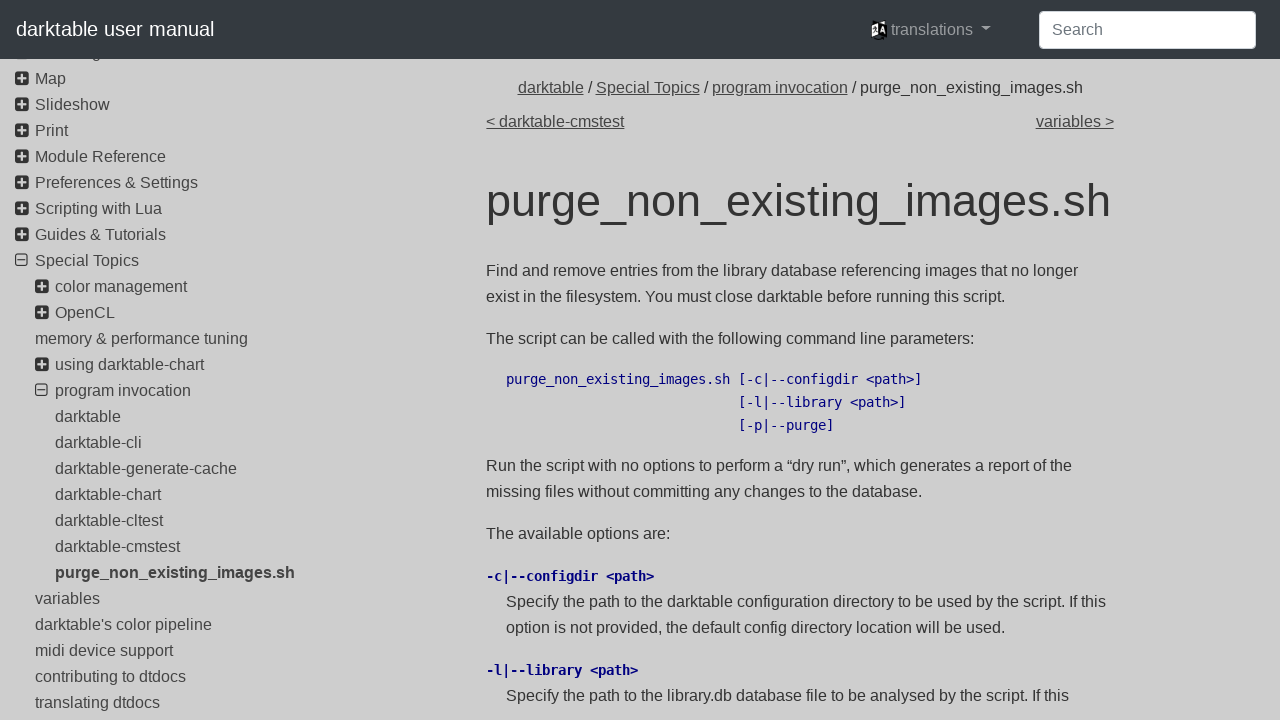

--- FILE ---
content_type: text/html
request_url: https://docs.darktable.org/usermanual/development/en/special-topics/program-invocation/purge_non_existing_images_sh/
body_size: 6301
content:
<!doctype html>
<html lang="en">
    <head>
      <meta charset="utf-8">
<meta http-equiv="x-ua-compatible" content="ie=edge">
<title>darktable user manual - purge_non_existing_images.sh</title>
<meta name="description" content="">
<meta name="viewport" content="width=device-width, initial-scale=1">








      

    
    
	
	    
		<link rel="stylesheet" href="/usermanual/development/css/style.min.f8985c7237ce0fa38e0bf0146339b4fc4bcb564226a7b15e5a6f40c990b473d7.css" integrity="sha256-&#43;JhccjfOD6OOC/AUYzm0/EvLVkImp7FeWm9AyZC0c9c=" crossorigin="anonymous">
	    
	
    


      


<script> var indexURL="https:\/\/docs.darktable.org\/usermanual\/development\/en\/index.json"</script>
<script src="/usermanual/development/js/jquery.js"></script>
<script src="/usermanual/development/js/popper.js" type="module"></script>
<script src="/usermanual/development/js/bootstrap.js"></script>
<script src="/usermanual/development/js/lunr.js"></script>
<script src="/usermanual/development/js/app.js"></script>


      <meta property="og:url" content="https://docs.darktable.org/usermanual/development/en/special-topics/program-invocation/purge_non_existing_images_sh/">
<meta property="og:site_name" content="darktable user manual">
<meta property="og:title" content="purge_non_existing_images.sh">
<meta property="og:description" content="Find and remove entries from the library database referencing images that no longer exist in the filesystem. You must close darktable before running this script.
The script can be called with the following command line parameters:
purge_non_existing_images.sh [-c|--configdir &lt;path&gt;] [-l|--library &lt;path&gt;] [-p|--purge] Run the script with no options to perform a “dry run”, which generates a report of the missing files without committing any changes to the database.
The available options are:">

<meta property="og:image" content="https://docs.darktable.org/usermanual/development//darktable.svg">
<meta property="og:locale" content="en">
<meta property="og:type" content="article">
<meta property="article:section" content="special-topics">

    </head>
    <body>
        

        <header class="navbar navbar-expand-lg sticky-top  navbar-dark bg-dark">
   <a class="navbar-brand" href="/usermanual/development" rel="home" title="darktable user manual">
	darktable user manual
    </a>
    <button class="navbar-toggler" type="button" data-toggle="collapse" data-target="#navbarSupportedContent" aria-controls="navbarSupportedContent" aria-expanded="false" aria-label="Toggle navigation">
        <span class="navbar-toggler-icon"></span>
    </button>

    <div class="collapse navbar-collapse" id="navbarSupportedContent">
        <ul class="navbar-nav ml-auto">
	    
	      <li class="nav-item dropdown" aria-describedby="language-picker-description">
		   <p class="sr-only" id="language-picker-description">languages</p>
		   <a class="nav-link dropdown-toggle" href="#" data-toggle="dropdown" role="button" aria-haspopup="true" aria-expanded="false">
             <img src="https://docs.darktable.org/usermanual/development//language-icons/icon20x24px-exported-transparent.png" alt="Language Icon" height="20" class="translation-icon"/>
		     <span>translations</span>
		   </a>
		   <div class="dropdown-menu dropdonw-trans" role="listbox">
		      <a class="dropdown-item" aria-selected="true" hreflang="en" role="option" lang="en" href="https://docs.darktable.org/usermanual/development/en/special-topics/program-invocation/purge_non_existing_images_sh/">English</a>
		        
		      <a class="dropdown-item" hreflang="fr" role="option" lang="fr" href="https://docs.darktable.org/usermanual/development/fr/special-topics/program-invocation/purge_non_existing_images_sh/">Français</a>
		    
		      <a class="dropdown-item" hreflang="de" role="option" lang="de" href="https://docs.darktable.org/usermanual/development/de/special-topics/program-invocation/purge_non_existing_images_sh/">German</a>
		    
		      <a class="dropdown-item" hreflang="es" role="option" lang="es" href="https://docs.darktable.org/usermanual/development/es/special-topics/program-invocation/purge_non_existing_images_sh/">Español</a>
		    
		      <a class="dropdown-item" hreflang="pl" role="option" lang="pl" href="https://docs.darktable.org/usermanual/development/pl/special-topics/program-invocation/purge_non_existing_images_sh/">Polish</a>
		    
		      <a class="dropdown-item" hreflang="pt_br" role="option" lang="pt_br" href="https://docs.darktable.org/usermanual/development/pt_br/special-topics/program-invocation/purge_non_existing_images_sh/">Português</a>
		    
		      <a class="dropdown-item" hreflang="uk" role="option" lang="uk" href="https://docs.darktable.org/usermanual/development/uk/special-topics/program-invocation/purge_non_existing_images_sh/">Ukrainian</a>
		    
		      <a class="dropdown-item" hreflang="nl" role="option" lang="nl" href="https://docs.darktable.org/usermanual/development/nl/special-topics/program-invocation/purge_non_existing_images_sh/">Dutch</a>
		    
		   </div>
	       </li>
	    
	</ul>
        <ul>
           <form class="form-inline my-2 my-lg-0">
                <input id="search-input" class="form-control mr-sm-2" type="search" placeholder="Search" autocomplete="off" aria-label="Search">
           </form>
        </ul>


    </div>
</header>

<div id="search-results" class="search-results">
</div>


        <div class="container-fluid">
	    <div class="row">
		<div class="content col-sm-12 order-sm-1 col-md-9 mx-md-auto order-md-12">
		    



<div class="crumbs">
    <span class="crumb">
	


<a href='/usermanual/development/en/'>darktable</a> / <a href='/usermanual/development/en/special-topics/'>Special Topics</a> / <a href='/usermanual/development/en/special-topics/program-invocation/'>program invocation</a> / purge_non_existing_images.sh
    </span>
</div>

<div class="prev-next row">
    <div class="col-6">
    
	<a href="/usermanual/development/en/special-topics/program-invocation/darktable-cmstest/" class="next">&lt; darktable-cmstest</a>
	
    </div>
    <div class="col-6">
    
	<a href="/usermanual/development/en/special-topics/variables/" class="prev">variables &gt;</a>
	
    </div>
</div>


<article role="main">

    <h1 class="title">
        purge_non_existing_images.sh
    </h1>

    

    <p>Find and remove entries from the library database referencing images that no longer exist in the filesystem. You must close darktable before running this script.</p>
<p>The script can be called with the following command line parameters:</p>
<pre tabindex="0"><code>purge_non_existing_images.sh [-c|--configdir &lt;path&gt;]
                             [-l|--library &lt;path&gt;]
                             [-p|--purge]
</code></pre><p>Run the script with no options to perform a &ldquo;dry run&rdquo;, which generates a report of the missing files without committing any changes to the database.</p>
<p>The available options are:</p>
<dl>
<dt><code>-c|--configdir &lt;path&gt;</code></dt>
<dd>Specify the path to the darktable configuration directory to be used by the script. If this option is not provided, the default config directory location will be used.</dd>
<dt><code>-l|--library &lt;path&gt;</code></dt>
<dd>Specify the path to the library.db database file to be analysed by the script. If this option is not specified, the default library.db file location will be used.</dd>
<dt><code>-p|--purge</code></dt>
<dd>Actually delete any entries in the database that refer to non-existent files. If the option is not provided, a report will be printed without committing any changes to the database.</dd>
</dl>
<hr>
<p><strong>Notes:</strong></p>
<ol>
<li>
<p>The script must be run in a unix shell, and the <code>sqlite3</code> client must be available in the command search path. For Linux systems, this will normally not be an issue.</p>
</li>
<li>
<p>For Windows systems, you will normally need the MSYS2 environment to be installed, as described in the <a href="https://github.com/darktable-org/darktable/blob/master/packaging/windows/BUILD.md" target="_blank">instructions for building darktable in a Windows environment</a>. If you installed darktable using the standard Windows installer package, the location of the script would normally be something like: <code>C:\Program Files\darktable\share\darktable\tools\purge_non_existing_images.sh</code>.</p>
</li>
<li>
<p>For macOS systems, the Terminal application provides a shell, and the <code>sqlite3</code> client is provided by the operating system by default. If darktable was installed using an application bundle from a dmg image, then the default location for the script would be <code>/Applications/darktable.app/Contents/Resources/share/darktable/tools/purge_non_existing_images.sh</code></p>
</li>
<li>
<p>The delete operation can&rsquo;t be undone. It is therefore strongly recommended that you take a backup of the database before purging any entries.</p>
</li>
</ol>
<hr>


    
    <h3 class="translations_head">translations</h3>
    <ul class="translations">
        
        <li><a href="/usermanual/development/fr/special-topics/program-invocation/purge_non_existing_images_sh/">
            Français: purge_non_existing_images.sh
        </a></li>
        
        <li><a href="/usermanual/development/de/special-topics/program-invocation/purge_non_existing_images_sh/">
            German: Säubere _nicht_existierende_Bilder.sh
        </a></li>
        
        <li><a href="/usermanual/development/es/special-topics/program-invocation/purge_non_existing_images_sh/">
            Español: purge_non_existing_images.sh
        </a></li>
        
        <li><a href="/usermanual/development/pl/special-topics/program-invocation/purge_non_existing_images_sh/">
            Polish: purge_non_existing_images.sh
        </a></li>
        
        <li><a href="/usermanual/development/pt_br/special-topics/program-invocation/purge_non_existing_images_sh/">
            Português: purge_non_existing_images.sh
        </a></li>
        
        <li><a href="/usermanual/development/uk/special-topics/program-invocation/purge_non_existing_images_sh/">
            Ukrainian: purge_non_existing_images.sh
        </a></li>
        
        <li><a href="/usermanual/development/nl/special-topics/program-invocation/purge_non_existing_images_sh/">
            Dutch: purge_non_existing_images.sh
        </a></li>
        
    </ul>
    
</article>

<div class="prev-next row">
    <div class="col-6">
    
	<a href="/usermanual/development/en/special-topics/program-invocation/darktable-cmstest/" class="next">&lt; darktable-cmstest</a>
	
    </div>
    <div class="col-6">
    
	<a href="/usermanual/development/en/special-topics/variables/" class="prev">variables &gt;</a>
	
    </div>
</div>



      </div>
		<nav class="navigation col-sm-12 order-sm-12 col-md-3 order-md-1">
		    <ul>
   <li class="parent">
      <i class="fa fa-plus-square toggle"></i>
   

      <a href="/usermanual/development/en/overview/" class="">
          Overview
      </a>

   <ul>
   <li class="parent">
      <i class="fa fa-plus-square toggle"></i>
   

      <a href="/usermanual/development/en/overview/user-interface/" class="">
          user interface
      </a>

   <ul>
   <li>
      <i class="no-toggle"></i>
   

      <a href="/usermanual/development/en/overview/user-interface/views/" class="">
          views
      </a>

   </li>
   
   <li>
      <i class="no-toggle"></i>
   

      <a href="/usermanual/development/en/overview/user-interface/screen-layout/" class="">
          screen layout
      </a>

   </li>
   
   <li>
      <i class="no-toggle"></i>
   

      <a href="/usermanual/development/en/overview/user-interface/filmstrip/" class="">
          filmstrip
      </a>

   </li>
   
   <li>
      <i class="no-toggle"></i>
   

      <a href="/usermanual/development/en/overview/user-interface/top-panel/" class="">
          top panel
      </a>

   </li>
   
   <li>
      <i class="no-toggle"></i>
   

      <a href="/usermanual/development/en/overview/user-interface/keyboard-shortcuts/" class="">
          keyboard shortcuts
      </a>

   </li>
   </ul>
   </li>
   
   <li>
      <i class="no-toggle"></i>
   

      <a href="/usermanual/development/en/overview/supported-file-formats/" class="">
          supported file formats
      </a>

   </li>
   
   <li class="parent">
      <i class="fa fa-plus-square toggle"></i>
   

      <a href="/usermanual/development/en/overview/sidecar-files/" class="">
          sidecar files &amp; non-destructive editing
      </a>

   <ul>
   <li>
      <i class="no-toggle"></i>
   

      <a href="/usermanual/development/en/overview/sidecar-files/sidecar/" class="">
          sidecar files
      </a>

   </li>
   
   <li>
      <i class="no-toggle"></i>
   

      <a href="/usermanual/development/en/overview/sidecar-files/sidecar-import/" class="">
          importing sidecar files generated by other applications
      </a>

   </li>
   
   <li>
      <i class="no-toggle"></i>
   

      <a href="/usermanual/development/en/overview/sidecar-files/local-copies/" class="">
          local copies
      </a>

   </li>
   </ul>
   </li>
   
   <li class="parent">
      <i class="fa fa-plus-square toggle"></i>
   

      <a href="/usermanual/development/en/overview/workflow/" class="">
          an introduction to darktable&#39;s workflow
      </a>

   <ul>
   <li>
      <i class="no-toggle"></i>
   

      <a href="/usermanual/development/en/overview/workflow/introduction/" class="">
          introduction
      </a>

   </li>
   
   <li>
      <i class="no-toggle"></i>
   

      <a href="/usermanual/development/en/overview/workflow/import-review/" class="">
          import &amp; review
      </a>

   </li>
   
   <li>
      <i class="no-toggle"></i>
   

      <a href="/usermanual/development/en/overview/workflow/process/" class="">
          process
      </a>

   </li>
   
   <li>
      <i class="no-toggle"></i>
   

      <a href="/usermanual/development/en/overview/workflow/export/" class="">
          export
      </a>

   </li>
   </ul>
   </li>
   </ul>
   </li>
   
   <li class="parent">
      <i class="fa fa-plus-square toggle"></i>
   

      <a href="/usermanual/development/en/lighttable/" class="">
          Lighttable
      </a>

   <ul>
   <li>
      <i class="no-toggle"></i>
   

      <a href="/usermanual/development/en/lighttable/overview/" class="">
          overview
      </a>

   </li>
   
   <li>
      <i class="no-toggle"></i>
   

      <a href="/usermanual/development/en/lighttable/lighttable-view-layout/" class="">
          lighttable view layout
      </a>

   </li>
   
   <li>
      <i class="no-toggle"></i>
   

      <a href="/usermanual/development/en/lighttable/undo-redo/" class="">
          undo/redo
      </a>

   </li>
   
   <li class="parent">
      <i class="fa fa-plus-square toggle"></i>
   

      <a href="/usermanual/development/en/lighttable/lighttable-modes/" class="">
          lighttable modes
      </a>

   <ul>
   <li>
      <i class="no-toggle"></i>
   

      <a href="/usermanual/development/en/lighttable/lighttable-modes/filemanager/" class="">
          filemanager
      </a>

   </li>
   
   <li>
      <i class="no-toggle"></i>
   

      <a href="/usermanual/development/en/lighttable/lighttable-modes/zoomable-lighttable/" class="">
          zoomable lighttable
      </a>

   </li>
   
   <li>
      <i class="no-toggle"></i>
   

      <a href="/usermanual/development/en/lighttable/lighttable-modes/culling/" class="">
          culling
      </a>

   </li>
   
   <li>
      <i class="no-toggle"></i>
   

      <a href="/usermanual/development/en/lighttable/lighttable-modes/full-preview/" class="">
          full preview
      </a>

   </li>
   </ul>
   </li>
   
   <li class="parent">
      <i class="fa fa-plus-square toggle"></i>
   

      <a href="/usermanual/development/en/lighttable/digital-asset-management/" class="">
          digital asset management
      </a>

   <ul>
   <li>
      <i class="no-toggle"></i>
   

      <a href="/usermanual/development/en/lighttable/digital-asset-management/collections/" class="">
          collections &amp; film rolls
      </a>

   </li>
   
   <li>
      <i class="no-toggle"></i>
   

      <a href="/usermanual/development/en/lighttable/digital-asset-management/thumbnails/" class="">
          thumbnails
      </a>

   </li>
   
   <li>
      <i class="no-toggle"></i>
   

      <a href="/usermanual/development/en/lighttable/digital-asset-management/star-color/" class="">
          star ratings &amp; color labels
      </a>

   </li>
   
   <li>
      <i class="no-toggle"></i>
   

      <a href="/usermanual/development/en/lighttable/digital-asset-management/grouping/" class="">
          image grouping
      </a>

   </li>
   
   <li>
      <i class="no-toggle"></i>
   

      <a href="/usermanual/development/en/lighttable/digital-asset-management/metadata-tagging/" class="">
          metadata and tagging
      </a>

   </li>
   </ul>
   </li>
   </ul>
   </li>
   
   <li class="parent">
      <i class="fa fa-plus-square toggle"></i>
   

      <a href="/usermanual/development/en/darkroom/" class="">
          Darkroom
      </a>

   <ul>
   <li>
      <i class="no-toggle"></i>
   

      <a href="/usermanual/development/en/darkroom/overview/" class="">
          overview
      </a>

   </li>
   
   <li>
      <i class="no-toggle"></i>
   

      <a href="/usermanual/development/en/darkroom/darkroom-view-layout/" class="">
          darkroom view layout
      </a>

   </li>
   
   <li class="parent">
      <i class="fa fa-plus-square toggle"></i>
   

      <a href="/usermanual/development/en/darkroom/pixelpipe/" class="">
          the pixelpipe
      </a>

   <ul>
   <li>
      <i class="no-toggle"></i>
   

      <a href="/usermanual/development/en/darkroom/pixelpipe/the-anatomy-of-a-module/" class="">
          the anatomy of a processing module
      </a>

   </li>
   
   <li>
      <i class="no-toggle"></i>
   

      <a href="/usermanual/development/en/darkroom/pixelpipe/the-pixelpipe-and-module-order/" class="">
          the pixelpipe &amp; module order
      </a>

   </li>
   
   <li>
      <i class="no-toggle"></i>
   

      <a href="/usermanual/development/en/darkroom/pixelpipe/history-stack/" class="">
          the history stack
      </a>

   </li>
   
   <li>
      <i class="no-toggle"></i>
   

      <a href="/usermanual/development/en/darkroom/pixelpipe/undo-redo/" class="">
          undo and redo
      </a>

   </li>
   </ul>
   </li>
   
   <li class="parent">
      <i class="fa fa-plus-square toggle"></i>
   

      <a href="/usermanual/development/en/darkroom/processing-modules/" class="">
          processing modules
      </a>

   <ul>
   <li>
      <i class="no-toggle"></i>
   

      <a href="/usermanual/development/en/darkroom/processing-modules/module-header/" class="">
          module header
      </a>

   </li>
   
   <li>
      <i class="no-toggle"></i>
   

      <a href="/usermanual/development/en/darkroom/processing-modules/multiple-instances/" class="">
          multiple instances
      </a>

   </li>
   
   <li>
      <i class="no-toggle"></i>
   

      <a href="/usermanual/development/en/darkroom/processing-modules/presets/" class="">
          presets
      </a>

   </li>
   
   <li>
      <i class="no-toggle"></i>
   

      <a href="/usermanual/development/en/darkroom/processing-modules/module-controls/" class="">
          module controls
      </a>

   </li>
   
   <li>
      <i class="no-toggle"></i>
   

      <a href="/usermanual/development/en/darkroom/processing-modules/curves/" class="">
          curves
      </a>

   </li>
   
   <li>
      <i class="no-toggle"></i>
   

      <a href="/usermanual/development/en/darkroom/processing-modules/wavelets/" class="">
          wavelets
      </a>

   </li>
   
   <li>
      <i class="no-toggle"></i>
   

      <a href="/usermanual/development/en/darkroom/processing-modules/deprecated/" class="">
          deprecated modules
      </a>

   </li>
   </ul>
   </li>
   
   <li class="parent">
      <i class="fa fa-plus-square toggle"></i>
   

      <a href="/usermanual/development/en/darkroom/masking-and-blending/" class="">
          masking &amp; blending
      </a>

   <ul>
   <li>
      <i class="no-toggle"></i>
   

      <a href="/usermanual/development/en/darkroom/masking-and-blending/overview/" class="">
          overview
      </a>

   </li>
   
   <li>
      <i class="no-toggle"></i>
   

      <a href="/usermanual/development/en/darkroom/masking-and-blending/blend-modes/" class="">
          blend modes
      </a>

   </li>
   
   <li class="parent">
      <i class="fa fa-plus-square toggle"></i>
   

      <a href="/usermanual/development/en/darkroom/masking-and-blending/masks/" class="">
          masks
      </a>

   <ul>
   <li>
      <i class="no-toggle"></i>
   

      <a href="/usermanual/development/en/darkroom/masking-and-blending/masks/overview/" class="">
          overview
      </a>

   </li>
   
   <li>
      <i class="no-toggle"></i>
   

      <a href="/usermanual/development/en/darkroom/masking-and-blending/masks/drawn/" class="">
          drawn masks
      </a>

   </li>
   
   <li>
      <i class="no-toggle"></i>
   

      <a href="/usermanual/development/en/darkroom/masking-and-blending/masks/parametric/" class="">
          parametric masks
      </a>

   </li>
   
   <li>
      <i class="no-toggle"></i>
   

      <a href="/usermanual/development/en/darkroom/masking-and-blending/masks/drawn-and-parametric/" class="">
          combining drawn &amp; parametric masks
      </a>

   </li>
   
   <li>
      <i class="no-toggle"></i>
   

      <a href="/usermanual/development/en/darkroom/masking-and-blending/masks/refinement-controls/" class="">
          mask refinement &amp; additional controls
      </a>

   </li>
   
   <li>
      <i class="no-toggle"></i>
   

      <a href="/usermanual/development/en/darkroom/masking-and-blending/masks/raster/" class="">
          raster masks
      </a>

   </li>
   </ul>
   </li>
   </ul>
   </li>
   
   <li class="parent">
      <i class="fa fa-plus-square toggle"></i>
   

      <a href="/usermanual/development/en/darkroom/organization/" class="">
          organization
      </a>

   <ul>
   <li>
      <i class="no-toggle"></i>
   

      <a href="/usermanual/development/en/darkroom/organization/overview/" class="">
          overview
      </a>

   </li>
   
   <li>
      <i class="no-toggle"></i>
   

      <a href="/usermanual/development/en/darkroom/organization/module-groups/" class="">
          module groups
      </a>

   </li>
   
   <li>
      <i class="no-toggle"></i>
   

      <a href="/usermanual/development/en/darkroom/organization/quick-access-panel/" class="">
          quick access panel
      </a>

   </li>
   
   <li>
      <i class="no-toggle"></i>
   

      <a href="/usermanual/development/en/darkroom/organization/manage-module-layouts/" class="">
          manage module layouts
      </a>

   </li>
   </ul>
   </li>
   </ul>
   </li>
   
   <li class="parent">
      <i class="fa fa-plus-square toggle"></i>
   

      <a href="/usermanual/development/en/tethering/" class="">
          Tethering
      </a>

   <ul>
   <li>
      <i class="no-toggle"></i>
   

      <a href="/usermanual/development/en/tethering/overview/" class="">
          overview
      </a>

   </li>
   
   <li>
      <i class="no-toggle"></i>
   

      <a href="/usermanual/development/en/tethering/tethering-view-layout/" class="">
          tethering view layout
      </a>

   </li>
   
   <li>
      <i class="no-toggle"></i>
   

      <a href="/usermanual/development/en/tethering/examples/" class="">
          examples
      </a>

   </li>
   
   <li>
      <i class="no-toggle"></i>
   

      <a href="/usermanual/development/en/tethering/troubleshooting/" class="">
          troubleshooting
      </a>

   </li>
   </ul>
   </li>
   
   <li class="parent">
      <i class="fa fa-plus-square toggle"></i>
   

      <a href="/usermanual/development/en/map/" class="">
          Map
      </a>

   <ul>
   <li>
      <i class="no-toggle"></i>
   

      <a href="/usermanual/development/en/map/overview/" class="">
          overview
      </a>

   </li>
   
   <li>
      <i class="no-toggle"></i>
   

      <a href="/usermanual/development/en/map/map-view-layout/" class="">
          map view layout
      </a>

   </li>
   </ul>
   </li>
   
   <li class="parent">
      <i class="fa fa-plus-square toggle"></i>
   

      <a href="/usermanual/development/en/slideshow/" class="">
          Slideshow
      </a>

   <ul>
   <li>
      <i class="no-toggle"></i>
   

      <a href="/usermanual/development/en/slideshow/overview/" class="">
          overview
      </a>

   </li>
   
   <li>
      <i class="no-toggle"></i>
   

      <a href="/usermanual/development/en/slideshow/usage/" class="">
          usage
      </a>

   </li>
   </ul>
   </li>
   
   <li class="parent">
      <i class="fa fa-plus-square toggle"></i>
   

      <a href="/usermanual/development/en/print/" class="">
          Print
      </a>

   <ul>
   <li>
      <i class="no-toggle"></i>
   

      <a href="/usermanual/development/en/print/overview/" class="">
          overview
      </a>

   </li>
   
   <li>
      <i class="no-toggle"></i>
   

      <a href="/usermanual/development/en/print/print-view-layout/" class="">
          print view layout
      </a>

   </li>
   </ul>
   </li>
   
   <li class="parent">
      <i class="fa fa-plus-square toggle"></i>
   

      <a href="/usermanual/development/en/module-reference/" class="">
          Module Reference
      </a>

   <ul>
   <li>
      <i class="no-toggle"></i>
   

      <a href="/usermanual/development/en/module-reference/overview/" class="">
          overview
      </a>

   </li>
   
   <li class="parent">
      <i class="fa fa-plus-square toggle"></i>
   

      <a href="/usermanual/development/en/module-reference/processing-modules/" class="">
          processing modules
      </a>

   <ul>
   <li>
      <i class="no-toggle"></i>
   

      <a href="/usermanual/development/en/module-reference/processing-modules/astrophoto-denoise/" class="">
          astrophoto denoise
      </a>

   </li>
   
   <li>
      <i class="no-toggle"></i>
   

      <a href="/usermanual/development/en/module-reference/processing-modules/base-curve/" class="">
          base curve
      </a>

   </li>
   
   <li>
      <i class="no-toggle"></i>
   

      <a href="/usermanual/development/en/module-reference/processing-modules/bloom/" class="">
          bloom
      </a>

   </li>
   
   <li>
      <i class="no-toggle"></i>
   

      <a href="/usermanual/development/en/module-reference/processing-modules/blurs/" class="">
          blurs
      </a>

   </li>
   
   <li>
      <i class="no-toggle"></i>
   

      <a href="/usermanual/development/en/module-reference/processing-modules/censorize/" class="">
          censorize
      </a>

   </li>
   
   <li>
      <i class="no-toggle"></i>
   

      <a href="/usermanual/development/en/module-reference/processing-modules/chromatic-aberrations/" class="">
          chromatic aberrations
      </a>

   </li>
   
   <li>
      <i class="no-toggle"></i>
   

      <a href="/usermanual/development/en/module-reference/processing-modules/color-balance/" class="">
          color balance
      </a>

   </li>
   
   <li>
      <i class="no-toggle"></i>
   

      <a href="/usermanual/development/en/module-reference/processing-modules/color-balance-rgb/" class="">
          color balance rgb
      </a>

   </li>
   
   <li>
      <i class="no-toggle"></i>
   

      <a href="/usermanual/development/en/module-reference/processing-modules/color-calibration/" class="">
          color calibration
      </a>

   </li>
   
   <li>
      <i class="no-toggle"></i>
   

      <a href="/usermanual/development/en/module-reference/processing-modules/color-contrast/" class="">
          color contrast
      </a>

   </li>
   
   <li>
      <i class="no-toggle"></i>
   

      <a href="/usermanual/development/en/module-reference/processing-modules/color-correction/" class="">
          color correction
      </a>

   </li>
   
   <li>
      <i class="no-toggle"></i>
   

      <a href="/usermanual/development/en/module-reference/processing-modules/color-equalizer/" class="">
          color equalizer
      </a>

   </li>
   
   <li>
      <i class="no-toggle"></i>
   

      <a href="/usermanual/development/en/module-reference/processing-modules/color-look-up-table/" class="">
          color look up table
      </a>

   </li>
   
   <li>
      <i class="no-toggle"></i>
   

      <a href="/usermanual/development/en/module-reference/processing-modules/color-mapping/" class="">
          color mapping
      </a>

   </li>
   
   <li>
      <i class="no-toggle"></i>
   

      <a href="/usermanual/development/en/module-reference/processing-modules/color-reconstruction/" class="">
          color reconstruction
      </a>

   </li>
   
   <li>
      <i class="no-toggle"></i>
   

      <a href="/usermanual/development/en/module-reference/processing-modules/color-zones/" class="">
          color zones
      </a>

   </li>
   
   <li>
      <i class="no-toggle"></i>
   

      <a href="/usermanual/development/en/module-reference/processing-modules/colorize/" class="">
          colorize
      </a>

   </li>
   
   <li>
      <i class="no-toggle"></i>
   

      <a href="/usermanual/development/en/module-reference/processing-modules/composite/" class="">
          composite
      </a>

   </li>
   
   <li>
      <i class="no-toggle"></i>
   

      <a href="/usermanual/development/en/module-reference/processing-modules/contrast-equalizer/" class="">
          contrast equalizer
      </a>

   </li>
   
   <li>
      <i class="no-toggle"></i>
   

      <a href="/usermanual/development/en/module-reference/processing-modules/crop/" class="">
          crop
      </a>

   </li>
   
   <li>
      <i class="no-toggle"></i>
   

      <a href="/usermanual/development/en/module-reference/processing-modules/demosaic/" class="">
          demosaic
      </a>

   </li>
   
   <li>
      <i class="no-toggle"></i>
   

      <a href="/usermanual/development/en/module-reference/processing-modules/denoise-profiled/" class="">
          denoise (profiled)
      </a>

   </li>
   
   <li>
      <i class="no-toggle"></i>
   

      <a href="/usermanual/development/en/module-reference/processing-modules/diffuse/" class="">
          diffuse or sharpen
      </a>

   </li>
   
   <li>
      <i class="no-toggle"></i>
   

      <a href="/usermanual/development/en/module-reference/processing-modules/dither-or-posterize/" class="">
          dither or posterize
      </a>

   </li>
   
   <li>
      <i class="no-toggle"></i>
   

      <a href="/usermanual/development/en/module-reference/processing-modules/enlarge-canvas/" class="">
          enlarge canvas
      </a>

   </li>
   
   <li>
      <i class="no-toggle"></i>
   

      <a href="/usermanual/development/en/module-reference/processing-modules/exposure/" class="">
          exposure
      </a>

   </li>
   
   <li>
      <i class="no-toggle"></i>
   

      <a href="/usermanual/development/en/module-reference/processing-modules/external-raster/" class="">
          external raster mask
      </a>

   </li>
   
   <li>
      <i class="no-toggle"></i>
   

      <a href="/usermanual/development/en/module-reference/processing-modules/filmic-rgb/" class="">
          filmic rgb
      </a>

   </li>
   
   <li>
      <i class="no-toggle"></i>
   

      <a href="/usermanual/development/en/module-reference/processing-modules/framing/" class="">
          framing
      </a>

   </li>
   
   <li>
      <i class="no-toggle"></i>
   

      <a href="/usermanual/development/en/module-reference/processing-modules/graduated-density/" class="">
          graduated density
      </a>

   </li>
   
   <li>
      <i class="no-toggle"></i>
   

      <a href="/usermanual/development/en/module-reference/processing-modules/grain/" class="">
          grain
      </a>

   </li>
   
   <li>
      <i class="no-toggle"></i>
   

      <a href="/usermanual/development/en/module-reference/processing-modules/haze-removal/" class="">
          haze removal
      </a>

   </li>
   
   <li>
      <i class="no-toggle"></i>
   

      <a href="/usermanual/development/en/module-reference/processing-modules/highlight-reconstruction/" class="">
          highlight reconstruction
      </a>

   </li>
   
   <li>
      <i class="no-toggle"></i>
   

      <a href="/usermanual/development/en/module-reference/processing-modules/highpass/" class="">
          highpass
      </a>

   </li>
   
   <li>
      <i class="no-toggle"></i>
   

      <a href="/usermanual/development/en/module-reference/processing-modules/hot-pixels/" class="">
          hot pixels
      </a>

   </li>
   
   <li>
      <i class="no-toggle"></i>
   

      <a href="/usermanual/development/en/module-reference/processing-modules/input-color-profile/" class="">
          input color profile
      </a>

   </li>
   
   <li>
      <i class="no-toggle"></i>
   

      <a href="/usermanual/development/en/module-reference/processing-modules/lens-correction/" class="">
          lens correction
      </a>

   </li>
   
   <li>
      <i class="no-toggle"></i>
   

      <a href="/usermanual/development/en/module-reference/processing-modules/liquify/" class="">
          liquify
      </a>

   </li>
   
   <li>
      <i class="no-toggle"></i>
   

      <a href="/usermanual/development/en/module-reference/processing-modules/local-contrast/" class="">
          local contrast
      </a>

   </li>
   
   <li>
      <i class="no-toggle"></i>
   

      <a href="/usermanual/development/en/module-reference/processing-modules/lowlight-vision/" class="">
          lowlight vision
      </a>

   </li>
   
   <li>
      <i class="no-toggle"></i>
   

      <a href="/usermanual/development/en/module-reference/processing-modules/lowpass/" class="">
          lowpass
      </a>

   </li>
   
   <li>
      <i class="no-toggle"></i>
   

      <a href="/usermanual/development/en/module-reference/processing-modules/lut-3d/" class="">
          LUT 3D
      </a>

   </li>
   
   <li>
      <i class="no-toggle"></i>
   

      <a href="/usermanual/development/en/module-reference/processing-modules/monochrome/" class="">
          monochrome
      </a>

   </li>
   
   <li>
      <i class="no-toggle"></i>
   

      <a href="/usermanual/development/en/module-reference/processing-modules/negadoctor/" class="">
          negadoctor
      </a>

   </li>
   
   <li>
      <i class="no-toggle"></i>
   

      <a href="/usermanual/development/en/module-reference/processing-modules/orientation/" class="">
          orientation
      </a>

   </li>
   
   <li>
      <i class="no-toggle"></i>
   

      <a href="/usermanual/development/en/module-reference/processing-modules/output-color-profile/" class="">
          output color profile
      </a>

   </li>
   
   <li>
      <i class="no-toggle"></i>
   

      <a href="/usermanual/development/en/module-reference/processing-modules/raw-black-white-point/" class="">
          raw black/white point
      </a>

   </li>
   
   <li>
      <i class="no-toggle"></i>
   

      <a href="/usermanual/development/en/module-reference/processing-modules/raw-chromatic-aberrations/" class="">
          raw chromatic aberrations
      </a>

   </li>
   
   <li>
      <i class="no-toggle"></i>
   

      <a href="/usermanual/development/en/module-reference/processing-modules/raw-denoise/" class="">
          raw denoise
      </a>

   </li>
   
   <li>
      <i class="no-toggle"></i>
   

      <a href="/usermanual/development/en/module-reference/processing-modules/retouch/" class="">
          retouch
      </a>

   </li>
   
   <li>
      <i class="no-toggle"></i>
   

      <a href="/usermanual/development/en/module-reference/processing-modules/rgb-curve/" class="">
          rgb curve
      </a>

   </li>
   
   <li>
      <i class="no-toggle"></i>
   

      <a href="/usermanual/development/en/module-reference/processing-modules/rgb-levels/" class="">
          rgb levels
      </a>

   </li>
   
   <li>
      <i class="no-toggle"></i>
   

      <a href="/usermanual/development/en/module-reference/processing-modules/rgb-primaries/" class="">
          rgb primaries
      </a>

   </li>
   
   <li>
      <i class="no-toggle"></i>
   

      <a href="/usermanual/development/en/module-reference/processing-modules/rotate-perspective/" class="">
          rotate and perspective
      </a>

   </li>
   
   <li>
      <i class="no-toggle"></i>
   

      <a href="/usermanual/development/en/module-reference/processing-modules/rotate-pixels/" class="">
          rotate pixels
      </a>

   </li>
   
   <li>
      <i class="no-toggle"></i>
   

      <a href="/usermanual/development/en/module-reference/processing-modules/scale-pixels/" class="">
          scale pixels
      </a>

   </li>
   
   <li>
      <i class="no-toggle"></i>
   

      <a href="/usermanual/development/en/module-reference/processing-modules/shadows-and-highlights/" class="">
          shadows and highlights
      </a>

   </li>
   
   <li>
      <i class="no-toggle"></i>
   

      <a href="/usermanual/development/en/module-reference/processing-modules/sharpen/" class="">
          sharpen
      </a>

   </li>
   
   <li>
      <i class="no-toggle"></i>
   

      <a href="/usermanual/development/en/module-reference/processing-modules/sigmoid/" class="">
          sigmoid
      </a>

   </li>
   
   <li>
      <i class="no-toggle"></i>
   

      <a href="/usermanual/development/en/module-reference/processing-modules/soften/" class="">
          soften
      </a>

   </li>
   
   <li>
      <i class="no-toggle"></i>
   

      <a href="/usermanual/development/en/module-reference/processing-modules/split-toning/" class="">
          split-toning
      </a>

   </li>
   
   <li>
      <i class="no-toggle"></i>
   

      <a href="/usermanual/development/en/module-reference/processing-modules/surface-blur/" class="">
          surface blur
      </a>

   </li>
   
   <li>
      <i class="no-toggle"></i>
   

      <a href="/usermanual/development/en/module-reference/processing-modules/tone-curve/" class="">
          tone curve
      </a>

   </li>
   
   <li>
      <i class="no-toggle"></i>
   

      <a href="/usermanual/development/en/module-reference/processing-modules/tone-equalizer/" class="">
          tone equalizer
      </a>

   </li>
   
   <li>
      <i class="no-toggle"></i>
   

      <a href="/usermanual/development/en/module-reference/processing-modules/unbreak-input-profile/" class="">
          unbreak input profile
      </a>

   </li>
   
   <li>
      <i class="no-toggle"></i>
   

      <a href="/usermanual/development/en/module-reference/processing-modules/velvia/" class="">
          velvia
      </a>

   </li>
   
   <li>
      <i class="no-toggle"></i>
   

      <a href="/usermanual/development/en/module-reference/processing-modules/vignetting/" class="">
          vignetting
      </a>

   </li>
   
   <li>
      <i class="no-toggle"></i>
   

      <a href="/usermanual/development/en/module-reference/processing-modules/watermark/" class="">
          watermark
      </a>

   </li>
   
   <li>
      <i class="no-toggle"></i>
   

      <a href="/usermanual/development/en/module-reference/processing-modules/white-balance/" class="">
          white balance
      </a>

   </li>
   
   <li>
      <i class="no-toggle"></i>
   

      <a href="/usermanual/development/en/module-reference/processing-modules/basic-adjustments/" class="">
          (deprecated) basic adjustments
      </a>

   </li>
   
   <li>
      <i class="no-toggle"></i>
   

      <a href="/usermanual/development/en/module-reference/processing-modules/channel-mixer/" class="">
          (deprecated) channel mixer
      </a>

   </li>
   
   <li>
      <i class="no-toggle"></i>
   

      <a href="/usermanual/development/en/module-reference/processing-modules/contrast-brightness-saturation/" class="">
          (deprecated) contrast brightness saturation
      </a>

   </li>
   
   <li>
      <i class="no-toggle"></i>
   

      <a href="/usermanual/development/en/module-reference/processing-modules/crop-rotate/" class="">
          (deprecated) crop and rotate
      </a>

   </li>
   
   <li>
      <i class="no-toggle"></i>
   

      <a href="/usermanual/development/en/module-reference/processing-modules/defringe/" class="">
          (deprecated) defringe
      </a>

   </li>
   
   <li>
      <i class="no-toggle"></i>
   

      <a href="/usermanual/development/en/module-reference/processing-modules/fill-light/" class="">
          (deprecated) fill light
      </a>

   </li>
   
   <li>
      <i class="no-toggle"></i>
   

      <a href="/usermanual/development/en/module-reference/processing-modules/global-tonemap/" class="">
          (deprecated) global tonemap
      </a>

   </li>
   
   <li>
      <i class="no-toggle"></i>
   

      <a href="/usermanual/development/en/module-reference/processing-modules/invert/" class="">
          (deprecated) invert
      </a>

   </li>
   
   <li>
      <i class="no-toggle"></i>
   

      <a href="/usermanual/development/en/module-reference/processing-modules/levels/" class="">
          (deprecated) levels
      </a>

   </li>
   
   <li>
      <i class="no-toggle"></i>
   

      <a href="/usermanual/development/en/module-reference/processing-modules/spot-removal/" class="">
          (deprecated) spot removal
      </a>

   </li>
   
   <li>
      <i class="no-toggle"></i>
   

      <a href="/usermanual/development/en/module-reference/processing-modules/tone-mapping/" class="">
          (deprecated) tone mapping
      </a>

   </li>
   
   <li>
      <i class="no-toggle"></i>
   

      <a href="/usermanual/development/en/module-reference/processing-modules/vibrance/" class="">
          (deprecated) vibrance
      </a>

   </li>
   
   <li>
      <i class="no-toggle"></i>
   

      <a href="/usermanual/development/en/module-reference/processing-modules/zone-system/" class="">
          (deprecated) zone system
      </a>

   </li>
   </ul>
   </li>
   
   <li class="parent">
      <i class="fa fa-plus-square toggle"></i>
   

      <a href="/usermanual/development/en/module-reference/utility-modules/" class="">
          utility modules
      </a>

   <ul>
   <li class="parent">
      <i class="fa fa-plus-square toggle"></i>
   

      <a href="/usermanual/development/en/module-reference/utility-modules/darkroom/" class="">
          darkroom
      </a>

   <ul>
   <li>
      <i class="no-toggle"></i>
   

      <a href="/usermanual/development/en/module-reference/utility-modules/darkroom/clipping/" class="">
          clipping warning
      </a>

   </li>
   
   <li>
      <i class="no-toggle"></i>
   

      <a href="/usermanual/development/en/module-reference/utility-modules/darkroom/color-assessment/" class="">
          color assessment
      </a>

   </li>
   
   <li>
      <i class="no-toggle"></i>
   

      <a href="/usermanual/development/en/module-reference/utility-modules/darkroom/duplicate-manager/" class="">
          duplicate manager
      </a>

   </li>
   
   <li>
      <i class="no-toggle"></i>
   

      <a href="/usermanual/development/en/module-reference/utility-modules/darkroom/gamut/" class="">
          gamut check
      </a>

   </li>
   
   <li>
      <i class="no-toggle"></i>
   

      <a href="/usermanual/development/en/module-reference/utility-modules/darkroom/global-color-picker/" class="">
          global color picker
      </a>

   </li>
   
   <li>
      <i class="no-toggle"></i>
   

      <a href="/usermanual/development/en/module-reference/utility-modules/darkroom/guides-overlays/" class="">
          guides &amp; overlays
      </a>

   </li>
   
   <li>
      <i class="no-toggle"></i>
   

      <a href="/usermanual/development/en/module-reference/utility-modules/darkroom/high-quality-processing/" class="">
          high quality processing
      </a>

   </li>
   
   <li>
      <i class="no-toggle"></i>
   

      <a href="/usermanual/development/en/module-reference/utility-modules/darkroom/history-stack/" class="">
          history stack
      </a>

   </li>
   
   <li>
      <i class="no-toggle"></i>
   

      <a href="/usermanual/development/en/module-reference/utility-modules/darkroom/image-info-line/" class="">
          image information line
      </a>

   </li>
   
   <li>
      <i class="no-toggle"></i>
   

      <a href="/usermanual/development/en/module-reference/utility-modules/darkroom/mask-manager/" class="">
          mask manager
      </a>

   </li>
   
   <li>
      <i class="no-toggle"></i>
   

      <a href="/usermanual/development/en/module-reference/utility-modules/darkroom/module-order/" class="">
          module order
      </a>

   </li>
   
   <li>
      <i class="no-toggle"></i>
   

      <a href="/usermanual/development/en/module-reference/utility-modules/darkroom/navigation/" class="">
          navigation
      </a>

   </li>
   
   <li>
      <i class="no-toggle"></i>
   

      <a href="/usermanual/development/en/module-reference/utility-modules/darkroom/raw-overexposed/" class="">
          raw overexposed warning
      </a>

   </li>
   
   <li>
      <i class="no-toggle"></i>
   

      <a href="/usermanual/development/en/module-reference/utility-modules/darkroom/snapshots/" class="">
          snapshots
      </a>

   </li>
   
   <li>
      <i class="no-toggle"></i>
   

      <a href="/usermanual/development/en/module-reference/utility-modules/darkroom/soft-proof/" class="">
          soft proof
      </a>

   </li>
   </ul>
   </li>
   
   <li class="parent">
      <i class="fa fa-plus-square toggle"></i>
   

      <a href="/usermanual/development/en/module-reference/utility-modules/lighttable/" class="">
          lighttable
      </a>

   <ul>
   <li>
      <i class="no-toggle"></i>
   

      <a href="/usermanual/development/en/module-reference/utility-modules/lighttable/selected-image/" class="">
          actions on selection
      </a>

   </li>
   
   <li>
      <i class="no-toggle"></i>
   

      <a href="/usermanual/development/en/module-reference/utility-modules/lighttable/history-stack/" class="">
          history stack
      </a>

   </li>
   
   <li>
      <i class="no-toggle"></i>
   

      <a href="/usermanual/development/en/module-reference/utility-modules/lighttable/import/" class="">
          import
      </a>

   </li>
   
   <li>
      <i class="no-toggle"></i>
   

      <a href="/usermanual/development/en/module-reference/utility-modules/lighttable/lua-scripts-installer/" class="">
          lua scripts installer
      </a>

   </li>
   
   <li>
      <i class="no-toggle"></i>
   

      <a href="/usermanual/development/en/module-reference/utility-modules/lighttable/select/" class="">
          selection
      </a>

   </li>
   
   <li>
      <i class="no-toggle"></i>
   

      <a href="/usermanual/development/en/module-reference/utility-modules/lighttable/styles/" class="">
          styles
      </a>

   </li>
   
   <li>
      <i class="no-toggle"></i>
   

      <a href="/usermanual/development/en/module-reference/utility-modules/lighttable/timeline/" class="">
          timeline
      </a>

   </li>
   </ul>
   </li>
   
   <li class="parent">
      <i class="fa fa-plus-square toggle"></i>
   

      <a href="/usermanual/development/en/module-reference/utility-modules/map/" class="">
          map
      </a>

   <ul>
   <li>
      <i class="no-toggle"></i>
   

      <a href="/usermanual/development/en/module-reference/utility-modules/map/find-location/" class="">
          find location
      </a>

   </li>
   
   <li>
      <i class="no-toggle"></i>
   

      <a href="/usermanual/development/en/module-reference/utility-modules/map/locations/" class="">
          locations
      </a>

   </li>
   
   <li>
      <i class="no-toggle"></i>
   

      <a href="/usermanual/development/en/module-reference/utility-modules/map/map-settings/" class="">
          map settings
      </a>

   </li>
   </ul>
   </li>
   
   <li class="parent">
      <i class="fa fa-plus-square toggle"></i>
   

      <a href="/usermanual/development/en/module-reference/utility-modules/print/" class="">
          print
      </a>

   <ul>
   <li>
      <i class="no-toggle"></i>
   

      <a href="/usermanual/development/en/module-reference/utility-modules/print/print-settings/" class="">
          print settings
      </a>

   </li>
   </ul>
   </li>
   
   <li class="parent">
      <i class="fa fa-plus-square toggle"></i>
   

      <a href="/usermanual/development/en/module-reference/utility-modules/shared/" class="">
          shared
      </a>

   <ul>
   <li>
      <i class="no-toggle"></i>
   

      <a href="/usermanual/development/en/module-reference/utility-modules/shared/collection-filters/" class="">
          collection filters
      </a>

   </li>
   
   <li>
      <i class="no-toggle"></i>
   

      <a href="/usermanual/development/en/module-reference/utility-modules/shared/collections/" class="">
          collections
      </a>

   </li>
   
   <li>
      <i class="no-toggle"></i>
   

      <a href="/usermanual/development/en/module-reference/utility-modules/shared/export/" class="">
          export
      </a>

   </li>
   
   <li>
      <i class="no-toggle"></i>
   

      <a href="/usermanual/development/en/module-reference/utility-modules/shared/filmstrip/" class="">
          filmstrip
      </a>

   </li>
   
   <li>
      <i class="no-toggle"></i>
   

      <a href="/usermanual/development/en/module-reference/utility-modules/shared/focus-peaking/" class="">
          focus peaking
      </a>

   </li>
   
   <li>
      <i class="no-toggle"></i>
   

      <a href="/usermanual/development/en/module-reference/utility-modules/shared/geotagging/" class="">
          geotagging
      </a>

   </li>
   
   <li>
      <i class="no-toggle"></i>
   

      <a href="/usermanual/development/en/module-reference/utility-modules/shared/image-information/" class="">
          image information
      </a>

   </li>
   
   <li>
      <i class="no-toggle"></i>
   

      <a href="/usermanual/development/en/module-reference/utility-modules/shared/metadata-editor/" class="">
          metadata editor
      </a>

   </li>
   
   <li>
      <i class="no-toggle"></i>
   

      <a href="/usermanual/development/en/module-reference/utility-modules/shared/recent-collections/" class="">
          recently used collections
      </a>

   </li>
   
   <li>
      <i class="no-toggle"></i>
   

      <a href="/usermanual/development/en/module-reference/utility-modules/shared/scopes/" class="">
          scopes
      </a>

   </li>
   
   <li>
      <i class="no-toggle"></i>
   

      <a href="/usermanual/development/en/module-reference/utility-modules/shared/tagging/" class="">
          tagging
      </a>

   </li>
   </ul>
   </li>
   
   <li class="parent">
      <i class="fa fa-plus-square toggle"></i>
   

      <a href="/usermanual/development/en/module-reference/utility-modules/tethering/" class="">
          tethering
      </a>

   <ul>
   <li>
      <i class="no-toggle"></i>
   

      <a href="/usermanual/development/en/module-reference/utility-modules/tethering/camera-settings/" class="">
          camera settings
      </a>

   </li>
   
   <li>
      <i class="no-toggle"></i>
   

      <a href="/usermanual/development/en/module-reference/utility-modules/tethering/live-view/" class="">
          live view
      </a>

   </li>
   
   <li>
      <i class="no-toggle"></i>
   

      <a href="/usermanual/development/en/module-reference/utility-modules/tethering/session/" class="">
          session
      </a>

   </li>
   </ul>
   </li>
   </ul>
   </li>
   </ul>
   </li>
   
   <li class="parent">
      <i class="fa fa-plus-square toggle"></i>
   

      <a href="/usermanual/development/en/preferences-settings/" class="">
          Preferences &amp; Settings
      </a>

   <ul>
   <li>
      <i class="no-toggle"></i>
   

      <a href="/usermanual/development/en/preferences-settings/overview/" class="">
          overview
      </a>

   </li>
   
   <li>
      <i class="no-toggle"></i>
   

      <a href="/usermanual/development/en/preferences-settings/general/" class="">
          general
      </a>

   </li>
   
   <li>
      <i class="no-toggle"></i>
   

      <a href="/usermanual/development/en/preferences-settings/import/" class="">
          import
      </a>

   </li>
   
   <li>
      <i class="no-toggle"></i>
   

      <a href="/usermanual/development/en/preferences-settings/lighttable/" class="">
          lighttable
      </a>

   </li>
   
   <li>
      <i class="no-toggle"></i>
   

      <a href="/usermanual/development/en/preferences-settings/darkroom/" class="">
          darkroom
      </a>

   </li>
   
   <li>
      <i class="no-toggle"></i>
   

      <a href="/usermanual/development/en/preferences-settings/processing/" class="">
          processing
      </a>

   </li>
   
   <li>
      <i class="no-toggle"></i>
   

      <a href="/usermanual/development/en/preferences-settings/security/" class="">
          security
      </a>

   </li>
   
   <li>
      <i class="no-toggle"></i>
   

      <a href="/usermanual/development/en/preferences-settings/storage/" class="">
          storage
      </a>

   </li>
   
   <li>
      <i class="no-toggle"></i>
   

      <a href="/usermanual/development/en/preferences-settings/miscellaneous/" class="">
          miscellaneous
      </a>

   </li>
   
   <li>
      <i class="no-toggle"></i>
   

      <a href="/usermanual/development/en/preferences-settings/shortcuts/" class="">
          shortcuts
      </a>

   </li>
   
   <li>
      <i class="no-toggle"></i>
   

      <a href="/usermanual/development/en/preferences-settings/presets/" class="">
          presets
      </a>

   </li>
   
   <li>
      <i class="no-toggle"></i>
   

      <a href="/usermanual/development/en/preferences-settings/lua-options/" class="">
          lua options
      </a>

   </li>
   </ul>
   </li>
   
   <li class="parent">
      <i class="fa fa-plus-square toggle"></i>
   

      <a href="/usermanual/development/en/lua/" class="">
          Scripting with Lua
      </a>

   <ul>
   <li>
      <i class="no-toggle"></i>
   

      <a href="/usermanual/development/en/lua/overview/" class="">
          overview
      </a>

   </li>
   
   <li>
      <i class="no-toggle"></i>
   

      <a href="/usermanual/development/en/lua/basic-principles/" class="">
          basic principles: luarc files
      </a>

   </li>
   
   <li>
      <i class="no-toggle"></i>
   

      <a href="/usermanual/development/en/lua/a-simple-example/" class="">
          a simple lua example
      </a>

   </li>
   
   <li>
      <i class="no-toggle"></i>
   

      <a href="/usermanual/development/en/lua/printing-labeled-images/" class="">
          printing labeled images
      </a>

   </li>
   
   <li>
      <i class="no-toggle"></i>
   

      <a href="/usermanual/development/en/lua/simple-shortcut/" class="">
          adding a simple shortcut
      </a>

   </li>
   
   <li>
      <i class="no-toggle"></i>
   

      <a href="/usermanual/development/en/lua/exporting-images/" class="">
          exporting images with lua
      </a>

   </li>
   
   <li>
      <i class="no-toggle"></i>
   

      <a href="/usermanual/development/en/lua/building-ui-elements/" class="">
          building user interface elements
      </a>

   </li>
   
   <li>
      <i class="no-toggle"></i>
   

      <a href="/usermanual/development/en/lua/sharing-scripts/" class="">
          sharing scripts
      </a>

   </li>
   
   <li>
      <i class="no-toggle"></i>
   

      <a href="/usermanual/development/en/lua/calling-from-dbus/" class="">
          calling lua from dbus
      </a>

   </li>
   
   <li>
      <i class="no-toggle"></i>
   

      <a href="/usermanual/development/en/lua/darktable-from-lua/" class="">
          using darktable from a lua script
      </a>

   </li>
   
   <li>
      <i class="no-toggle"></i>
   

      <a href="/usermanual/development/en/lua/api/" class="">
          lua API
      </a>

   </li>
   </ul>
   </li>
   
   <li class="parent">
      <i class="fa fa-plus-square toggle"></i>
   

      <a href="/usermanual/development/en/guides-tutorials/" class="">
          Guides &amp; Tutorials
      </a>

   <ul>
   <li>
      <i class="no-toggle"></i>
   

      <a href="/usermanual/development/en/guides-tutorials/monochrome/" class="">
          developing monochrome images
      </a>

   </li>
   
   <li>
      <i class="no-toggle"></i>
   

      <a href="/usermanual/development/en/guides-tutorials/batch-editing/" class="">
          batch-editing images
      </a>

   </li>
   
   <li>
      <i class="no-toggle"></i>
   

      <a href="/usermanual/development/en/guides-tutorials/other-resources/" class="">
          other resources
      </a>

   </li>
   </ul>
   </li>
   
   <li class="parent">
      <i class="fa fa-plus-square toggle"></i>
   

      <a href="/usermanual/development/en/special-topics/" class="">
          Special Topics
      </a>

   <ul>
   <li class="parent">
      <i class="fa fa-plus-square toggle"></i>
   

      <a href="/usermanual/development/en/special-topics/color-management/" class="">
          color management
      </a>

   <ul>
   <li>
      <i class="no-toggle"></i>
   

      <a href="/usermanual/development/en/special-topics/color-management/overview/" class="">
          overview
      </a>

   </li>
   
   <li>
      <i class="no-toggle"></i>
   

      <a href="/usermanual/development/en/special-topics/color-management/display-profile/" class="">
          display profile
      </a>

   </li>
   
   <li>
      <i class="no-toggle"></i>
   

      <a href="/usermanual/development/en/special-topics/color-management/rendering-method/" class="">
          rendering method
      </a>

   </li>
   
   <li>
      <i class="no-toggle"></i>
   

      <a href="/usermanual/development/en/special-topics/color-management/rendering-intent/" class="">
          rendering intent
      </a>

   </li>
   
   <li>
      <i class="no-toggle"></i>
   

      <a href="/usermanual/development/en/special-topics/color-management/color-spaces/" class="">
          darktable&#39;s color spaces
      </a>

   </li>
   
   <li>
      <i class="no-toggle"></i>
   

      <a href="/usermanual/development/en/special-topics/color-management/unbounded-colors/" class="">
          unbounded colors
      </a>

   </li>
   
   <li>
      <i class="no-toggle"></i>
   

      <a href="/usermanual/development/en/special-topics/color-management/color-artifacts/" class="">
          possible color artifacts
      </a>

   </li>
   
   <li>
      <i class="no-toggle"></i>
   

      <a href="/usermanual/development/en/special-topics/color-management/color-dimensions/" class="">
          darktable&#39;s color dimensions
      </a>

   </li>
   </ul>
   </li>
   
   <li class="parent">
      <i class="fa fa-plus-square toggle"></i>
   

      <a href="/usermanual/development/en/special-topics/opencl/" class="">
          OpenCL
      </a>

   <ul>
   <li>
      <i class="no-toggle"></i>
   

      <a href="/usermanual/development/en/special-topics/opencl/background/" class="">
          the background
      </a>

   </li>
   
   <li>
      <i class="no-toggle"></i>
   

      <a href="/usermanual/development/en/special-topics/opencl/how-opencl-works/" class="">
          how OpenCL works
      </a>

   </li>
   
   <li>
      <i class="no-toggle"></i>
   

      <a href="/usermanual/development/en/special-topics/opencl/activate-opencl/" class="">
          activating OpenCL in darktable
      </a>

   </li>
   
   <li>
      <i class="no-toggle"></i>
   

      <a href="/usermanual/development/en/special-topics/opencl/setting-up/" class="">
          setting up OpenCL
      </a>

   </li>
   
   <li>
      <i class="no-toggle"></i>
   

      <a href="/usermanual/development/en/special-topics/opencl/problems-solutions/" class="">
          possible problems &amp; solutions
      </a>

   </li>
   
   <li>
      <i class="no-toggle"></i>
   

      <a href="/usermanual/development/en/special-topics/opencl/scheduling-profile/" class="">
          scheduling profile
      </a>

   </li>
   
   <li>
      <i class="no-toggle"></i>
   

      <a href="/usermanual/development/en/special-topics/opencl/multiple-devices/" class="">
          multiple devices
      </a>

   </li>
   
   <li>
      <i class="no-toggle"></i>
   

      <a href="/usermanual/development/en/special-topics/opencl/still-doesnt-work/" class="">
          OpenCL still does not run for me
      </a>

   </li>
   </ul>
   </li>
   
   <li>
      <i class="no-toggle"></i>
   

      <a href="/usermanual/development/en/special-topics/mem-performance/" class="">
          memory &amp; performance tuning
      </a>

   </li>
   
   <li class="parent">
      <i class="fa fa-plus-square toggle"></i>
   

      <a href="/usermanual/development/en/special-topics/darktable-chart/" class="">
          using darktable-chart
      </a>

   <ul>
   <li>
      <i class="no-toggle"></i>
   

      <a href="/usermanual/development/en/special-topics/darktable-chart/overview/" class="">
          overview
      </a>

   </li>
   
   <li>
      <i class="no-toggle"></i>
   

      <a href="/usermanual/development/en/special-topics/darktable-chart/usage/" class="">
          usage
      </a>

   </li>
   
   <li>
      <i class="no-toggle"></i>
   

      <a href="/usermanual/development/en/special-topics/darktable-chart/source-image/" class="">
          source image
      </a>

   </li>
   
   <li>
      <i class="no-toggle"></i>
   

      <a href="/usermanual/development/en/special-topics/darktable-chart/reference-values/" class="">
          reference values
      </a>

   </li>
   
   <li>
      <i class="no-toggle"></i>
   

      <a href="/usermanual/development/en/special-topics/darktable-chart/process/" class="">
          process
      </a>

   </li>
   
   <li>
      <i class="no-toggle"></i>
   

      <a href="/usermanual/development/en/special-topics/darktable-chart/making-input-images/" class="">
          making input images for darktable-chart
      </a>

   </li>
   </ul>
   </li>
   
   <li class="parent">
      <i class="fa fa-plus-square toggle"></i>
   

      <a href="/usermanual/development/en/special-topics/program-invocation/" class="">
          program invocation
      </a>

   <ul>
   <li>
      <i class="no-toggle"></i>
   

      <a href="/usermanual/development/en/special-topics/program-invocation/darktable/" class="">
          darktable
      </a>

   </li>
   
   <li>
      <i class="no-toggle"></i>
   

      <a href="/usermanual/development/en/special-topics/program-invocation/darktable-cli/" class="">
          darktable-cli
      </a>

   </li>
   
   <li>
      <i class="no-toggle"></i>
   

      <a href="/usermanual/development/en/special-topics/program-invocation/darktable-generate-cache/" class="">
          darktable-generate-cache
      </a>

   </li>
   
   <li>
      <i class="no-toggle"></i>
   

      <a href="/usermanual/development/en/special-topics/program-invocation/darktable-chart/" class="">
          darktable-chart
      </a>

   </li>
   
   <li>
      <i class="no-toggle"></i>
   

      <a href="/usermanual/development/en/special-topics/program-invocation/darktable-cltest/" class="">
          darktable-cltest
      </a>

   </li>
   
   <li>
      <i class="no-toggle"></i>
   

      <a href="/usermanual/development/en/special-topics/program-invocation/darktable-cmstest/" class="">
          darktable-cmstest
      </a>

   </li>
   
   <li>
      <i class="no-toggle"></i>
   

      <a href="/usermanual/development/en/special-topics/program-invocation/purge_non_existing_images_sh/" class=" active">
          purge_non_existing_images.sh
      </a>

   </li>
   </ul>
   </li>
   
   <li>
      <i class="no-toggle"></i>
   

      <a href="/usermanual/development/en/special-topics/variables/" class="">
          variables
      </a>

   </li>
   
   <li>
      <i class="no-toggle"></i>
   

      <a href="/usermanual/development/en/special-topics/color-pipeline/" class="">
          darktable&#39;s color pipeline
      </a>

   </li>
   
   <li>
      <i class="no-toggle"></i>
   

      <a href="/usermanual/development/en/special-topics/midi-device-support/" class="">
          midi device support
      </a>

   </li>
   
   <li>
      <i class="no-toggle"></i>
   

      <a href="/usermanual/development/en/special-topics/contributing/" class="">
          contributing to dtdocs
      </a>

   </li>
   
   <li>
      <i class="no-toggle"></i>
   

      <a href="/usermanual/development/en/special-topics/translating/" class="">
          translating dtdocs
      </a>

   </li>
   </ul>
   </li>
   </ul>

		</nav>
	    </div>

            

        </div>


    </body>
</html>

<script>
(function($) {
  

  $.fn.scrollToMiddle = function(options) {
    var settings = $.extend({
        duration: 0
    }, options );

    return this.each(function() {
      var $el = $(this);
      var elOffset = $el.offset().top;
      var elHeight = $el.height();
      var windowHeight = $(window).height();
      var offset;
      if (elHeight < windowHeight) {
        offset = elOffset - ((windowHeight / 2) - (elHeight / 2));
      }
      else {
        offset = elOffset;
      }
      $('.navigation').scrollTop(offset);
    });
  };
}(jQuery));

$('.navigation').css('opacity', '0');
 $(document).ready(function(){
     $('.parent ul').hide();
     $('.navigation').css('opacity', 1.0);
     $('.active').parents('ul').show();
     $('.active').siblings('ul').show();
     $('.active').children('i.toggle').removeClass("fa-plus-squre").addClass("fa-minus-square-o");
     $('.active').parents('li').children('.toggle').removeClass("fa-plus-square").addClass("fa-minus-square-o");
     $('.active').scrollToMiddle();

     $('.toggle').on('click', function (e) {
       e.stopPropagation();
       $(this).siblings('ul').slideToggle();

       if($(this).hasClass("fa-plus-square")) {
           $(this).addClass("fa-minus-square-o");
           $(this).removeClass("fa-plus-square");
       }
       else {
           $(this).addClass("fa-plus-square");
           $(this).removeClass("fa-minus-square-o");
       }
     });
 });

</script>


<script>
 var _paq = window._paq = window._paq || [];
  
 _paq.push(['trackPageView']);
 _paq.push(['enableLinkTracking']);
 (function() {
     var u="https://piwik.kees.nl/";
     _paq.push(['setTrackerUrl', u+'matomo.php']);
     _paq.push(['setSiteId', '21']);
     var d=document, g=d.createElement('script'), s=d.getElementsByTagName('script')[0];
     g.async=true; g.src=u+'matomo.js'; s.parentNode.insertBefore(g,s);
 })();
</script>
<noscript><p><img src="https://piwik.kees.nl/matomo.php?idsite=21&amp;rec=1" style="border:0;" alt="" /></p></noscript>


